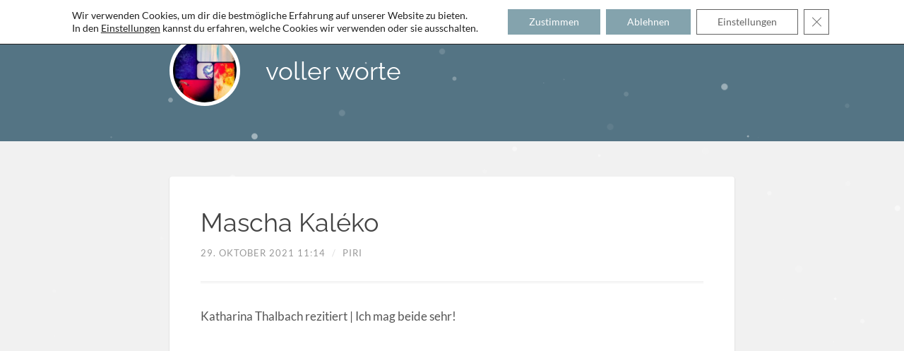

--- FILE ---
content_type: text/html; charset=UTF-8
request_url: https://voller-worte.de/mascha-kaleko/
body_size: 16691
content:
<!DOCTYPE html>

<html class="no-js" lang="de">

	<head profile="http://gmpg.org/xfn/11">
		
		<meta charset="UTF-8">
		<meta name="viewport" content="width=device-width, initial-scale=1.0, maximum-scale=1.0, user-scalable=no" >
		 
		<title>Mascha Kaléko &#8211; voller worte</title>
<meta name='robots' content='max-image-preview:large' />
<script>document.documentElement.className = document.documentElement.className.replace("no-js","js");</script>
<!-- Jetpack Site Verification Tags -->
<meta name="google-site-verification" content="ymr_sNb3wy9q8QnMOZe7um3YfTVIf3d-scB3Ry8YOoQ" />
<link rel='dns-prefetch' href='//secure.gravatar.com' />
<link rel='dns-prefetch' href='//stats.wp.com' />
<link rel='dns-prefetch' href='//widgets.wp.com' />
<link rel='dns-prefetch' href='//s0.wp.com' />
<link rel='dns-prefetch' href='//0.gravatar.com' />
<link rel='dns-prefetch' href='//1.gravatar.com' />
<link rel='dns-prefetch' href='//2.gravatar.com' />
<link rel='preconnect' href='//c0.wp.com' />
<link rel='preconnect' href='//i0.wp.com' />
<link rel="alternate" type="application/rss+xml" title="voller worte &raquo; Feed" href="https://voller-worte.de/feed/" />
<link rel="alternate" type="application/rss+xml" title="voller worte &raquo; Kommentar-Feed" href="https://voller-worte.de/comments/feed/" />
<link rel="alternate" type="application/rss+xml" title="voller worte &raquo; Mascha Kaléko-Kommentar-Feed" href="https://voller-worte.de/mascha-kaleko/feed/" />
<link rel="alternate" title="oEmbed (JSON)" type="application/json+oembed" href="https://voller-worte.de/wp-json/oembed/1.0/embed?url=https%3A%2F%2Fvoller-worte.de%2Fmascha-kaleko%2F" />
<link rel="alternate" title="oEmbed (XML)" type="text/xml+oembed" href="https://voller-worte.de/wp-json/oembed/1.0/embed?url=https%3A%2F%2Fvoller-worte.de%2Fmascha-kaleko%2F&#038;format=xml" />
<style id='wp-img-auto-sizes-contain-inline-css' type='text/css'>
img:is([sizes=auto i],[sizes^="auto," i]){contain-intrinsic-size:3000px 1500px}
/*# sourceURL=wp-img-auto-sizes-contain-inline-css */
</style>
<style id='wp-emoji-styles-inline-css' type='text/css'>

	img.wp-smiley, img.emoji {
		display: inline !important;
		border: none !important;
		box-shadow: none !important;
		height: 1em !important;
		width: 1em !important;
		margin: 0 0.07em !important;
		vertical-align: -0.1em !important;
		background: none !important;
		padding: 0 !important;
	}
/*# sourceURL=wp-emoji-styles-inline-css */
</style>
<style id='wp-block-library-inline-css' type='text/css'>
:root{--wp-block-synced-color:#7a00df;--wp-block-synced-color--rgb:122,0,223;--wp-bound-block-color:var(--wp-block-synced-color);--wp-editor-canvas-background:#ddd;--wp-admin-theme-color:#007cba;--wp-admin-theme-color--rgb:0,124,186;--wp-admin-theme-color-darker-10:#006ba1;--wp-admin-theme-color-darker-10--rgb:0,107,160.5;--wp-admin-theme-color-darker-20:#005a87;--wp-admin-theme-color-darker-20--rgb:0,90,135;--wp-admin-border-width-focus:2px}@media (min-resolution:192dpi){:root{--wp-admin-border-width-focus:1.5px}}.wp-element-button{cursor:pointer}:root .has-very-light-gray-background-color{background-color:#eee}:root .has-very-dark-gray-background-color{background-color:#313131}:root .has-very-light-gray-color{color:#eee}:root .has-very-dark-gray-color{color:#313131}:root .has-vivid-green-cyan-to-vivid-cyan-blue-gradient-background{background:linear-gradient(135deg,#00d084,#0693e3)}:root .has-purple-crush-gradient-background{background:linear-gradient(135deg,#34e2e4,#4721fb 50%,#ab1dfe)}:root .has-hazy-dawn-gradient-background{background:linear-gradient(135deg,#faaca8,#dad0ec)}:root .has-subdued-olive-gradient-background{background:linear-gradient(135deg,#fafae1,#67a671)}:root .has-atomic-cream-gradient-background{background:linear-gradient(135deg,#fdd79a,#004a59)}:root .has-nightshade-gradient-background{background:linear-gradient(135deg,#330968,#31cdcf)}:root .has-midnight-gradient-background{background:linear-gradient(135deg,#020381,#2874fc)}:root{--wp--preset--font-size--normal:16px;--wp--preset--font-size--huge:42px}.has-regular-font-size{font-size:1em}.has-larger-font-size{font-size:2.625em}.has-normal-font-size{font-size:var(--wp--preset--font-size--normal)}.has-huge-font-size{font-size:var(--wp--preset--font-size--huge)}.has-text-align-center{text-align:center}.has-text-align-left{text-align:left}.has-text-align-right{text-align:right}.has-fit-text{white-space:nowrap!important}#end-resizable-editor-section{display:none}.aligncenter{clear:both}.items-justified-left{justify-content:flex-start}.items-justified-center{justify-content:center}.items-justified-right{justify-content:flex-end}.items-justified-space-between{justify-content:space-between}.screen-reader-text{border:0;clip-path:inset(50%);height:1px;margin:-1px;overflow:hidden;padding:0;position:absolute;width:1px;word-wrap:normal!important}.screen-reader-text:focus{background-color:#ddd;clip-path:none;color:#444;display:block;font-size:1em;height:auto;left:5px;line-height:normal;padding:15px 23px 14px;text-decoration:none;top:5px;width:auto;z-index:100000}html :where(.has-border-color){border-style:solid}html :where([style*=border-top-color]){border-top-style:solid}html :where([style*=border-right-color]){border-right-style:solid}html :where([style*=border-bottom-color]){border-bottom-style:solid}html :where([style*=border-left-color]){border-left-style:solid}html :where([style*=border-width]){border-style:solid}html :where([style*=border-top-width]){border-top-style:solid}html :where([style*=border-right-width]){border-right-style:solid}html :where([style*=border-bottom-width]){border-bottom-style:solid}html :where([style*=border-left-width]){border-left-style:solid}html :where(img[class*=wp-image-]){height:auto;max-width:100%}:where(figure){margin:0 0 1em}html :where(.is-position-sticky){--wp-admin--admin-bar--position-offset:var(--wp-admin--admin-bar--height,0px)}@media screen and (max-width:600px){html :where(.is-position-sticky){--wp-admin--admin-bar--position-offset:0px}}

/*# sourceURL=wp-block-library-inline-css */
</style><style id='global-styles-inline-css' type='text/css'>
:root{--wp--preset--aspect-ratio--square: 1;--wp--preset--aspect-ratio--4-3: 4/3;--wp--preset--aspect-ratio--3-4: 3/4;--wp--preset--aspect-ratio--3-2: 3/2;--wp--preset--aspect-ratio--2-3: 2/3;--wp--preset--aspect-ratio--16-9: 16/9;--wp--preset--aspect-ratio--9-16: 9/16;--wp--preset--color--black: #111;--wp--preset--color--cyan-bluish-gray: #abb8c3;--wp--preset--color--white: #fff;--wp--preset--color--pale-pink: #f78da7;--wp--preset--color--vivid-red: #cf2e2e;--wp--preset--color--luminous-vivid-orange: #ff6900;--wp--preset--color--luminous-vivid-amber: #fcb900;--wp--preset--color--light-green-cyan: #7bdcb5;--wp--preset--color--vivid-green-cyan: #00d084;--wp--preset--color--pale-cyan-blue: #8ed1fc;--wp--preset--color--vivid-cyan-blue: #0693e3;--wp--preset--color--vivid-purple: #9b51e0;--wp--preset--color--accent: #547484;--wp--preset--color--darkest-gray: #444;--wp--preset--color--dark-gray: #555;--wp--preset--color--gray: #666;--wp--preset--color--light-gray: #eee;--wp--preset--color--lightest-gray: #f1f1f1;--wp--preset--gradient--vivid-cyan-blue-to-vivid-purple: linear-gradient(135deg,rgb(6,147,227) 0%,rgb(155,81,224) 100%);--wp--preset--gradient--light-green-cyan-to-vivid-green-cyan: linear-gradient(135deg,rgb(122,220,180) 0%,rgb(0,208,130) 100%);--wp--preset--gradient--luminous-vivid-amber-to-luminous-vivid-orange: linear-gradient(135deg,rgb(252,185,0) 0%,rgb(255,105,0) 100%);--wp--preset--gradient--luminous-vivid-orange-to-vivid-red: linear-gradient(135deg,rgb(255,105,0) 0%,rgb(207,46,46) 100%);--wp--preset--gradient--very-light-gray-to-cyan-bluish-gray: linear-gradient(135deg,rgb(238,238,238) 0%,rgb(169,184,195) 100%);--wp--preset--gradient--cool-to-warm-spectrum: linear-gradient(135deg,rgb(74,234,220) 0%,rgb(151,120,209) 20%,rgb(207,42,186) 40%,rgb(238,44,130) 60%,rgb(251,105,98) 80%,rgb(254,248,76) 100%);--wp--preset--gradient--blush-light-purple: linear-gradient(135deg,rgb(255,206,236) 0%,rgb(152,150,240) 100%);--wp--preset--gradient--blush-bordeaux: linear-gradient(135deg,rgb(254,205,165) 0%,rgb(254,45,45) 50%,rgb(107,0,62) 100%);--wp--preset--gradient--luminous-dusk: linear-gradient(135deg,rgb(255,203,112) 0%,rgb(199,81,192) 50%,rgb(65,88,208) 100%);--wp--preset--gradient--pale-ocean: linear-gradient(135deg,rgb(255,245,203) 0%,rgb(182,227,212) 50%,rgb(51,167,181) 100%);--wp--preset--gradient--electric-grass: linear-gradient(135deg,rgb(202,248,128) 0%,rgb(113,206,126) 100%);--wp--preset--gradient--midnight: linear-gradient(135deg,rgb(2,3,129) 0%,rgb(40,116,252) 100%);--wp--preset--font-size--small: 16px;--wp--preset--font-size--medium: 20px;--wp--preset--font-size--large: 23px;--wp--preset--font-size--x-large: 42px;--wp--preset--font-size--regular: 19px;--wp--preset--font-size--larger: 30px;--wp--preset--spacing--20: 0.44rem;--wp--preset--spacing--30: 0.67rem;--wp--preset--spacing--40: 1rem;--wp--preset--spacing--50: 1.5rem;--wp--preset--spacing--60: 2.25rem;--wp--preset--spacing--70: 3.38rem;--wp--preset--spacing--80: 5.06rem;--wp--preset--shadow--natural: 6px 6px 9px rgba(0, 0, 0, 0.2);--wp--preset--shadow--deep: 12px 12px 50px rgba(0, 0, 0, 0.4);--wp--preset--shadow--sharp: 6px 6px 0px rgba(0, 0, 0, 0.2);--wp--preset--shadow--outlined: 6px 6px 0px -3px rgb(255, 255, 255), 6px 6px rgb(0, 0, 0);--wp--preset--shadow--crisp: 6px 6px 0px rgb(0, 0, 0);}:where(.is-layout-flex){gap: 0.5em;}:where(.is-layout-grid){gap: 0.5em;}body .is-layout-flex{display: flex;}.is-layout-flex{flex-wrap: wrap;align-items: center;}.is-layout-flex > :is(*, div){margin: 0;}body .is-layout-grid{display: grid;}.is-layout-grid > :is(*, div){margin: 0;}:where(.wp-block-columns.is-layout-flex){gap: 2em;}:where(.wp-block-columns.is-layout-grid){gap: 2em;}:where(.wp-block-post-template.is-layout-flex){gap: 1.25em;}:where(.wp-block-post-template.is-layout-grid){gap: 1.25em;}.has-black-color{color: var(--wp--preset--color--black) !important;}.has-cyan-bluish-gray-color{color: var(--wp--preset--color--cyan-bluish-gray) !important;}.has-white-color{color: var(--wp--preset--color--white) !important;}.has-pale-pink-color{color: var(--wp--preset--color--pale-pink) !important;}.has-vivid-red-color{color: var(--wp--preset--color--vivid-red) !important;}.has-luminous-vivid-orange-color{color: var(--wp--preset--color--luminous-vivid-orange) !important;}.has-luminous-vivid-amber-color{color: var(--wp--preset--color--luminous-vivid-amber) !important;}.has-light-green-cyan-color{color: var(--wp--preset--color--light-green-cyan) !important;}.has-vivid-green-cyan-color{color: var(--wp--preset--color--vivid-green-cyan) !important;}.has-pale-cyan-blue-color{color: var(--wp--preset--color--pale-cyan-blue) !important;}.has-vivid-cyan-blue-color{color: var(--wp--preset--color--vivid-cyan-blue) !important;}.has-vivid-purple-color{color: var(--wp--preset--color--vivid-purple) !important;}.has-black-background-color{background-color: var(--wp--preset--color--black) !important;}.has-cyan-bluish-gray-background-color{background-color: var(--wp--preset--color--cyan-bluish-gray) !important;}.has-white-background-color{background-color: var(--wp--preset--color--white) !important;}.has-pale-pink-background-color{background-color: var(--wp--preset--color--pale-pink) !important;}.has-vivid-red-background-color{background-color: var(--wp--preset--color--vivid-red) !important;}.has-luminous-vivid-orange-background-color{background-color: var(--wp--preset--color--luminous-vivid-orange) !important;}.has-luminous-vivid-amber-background-color{background-color: var(--wp--preset--color--luminous-vivid-amber) !important;}.has-light-green-cyan-background-color{background-color: var(--wp--preset--color--light-green-cyan) !important;}.has-vivid-green-cyan-background-color{background-color: var(--wp--preset--color--vivid-green-cyan) !important;}.has-pale-cyan-blue-background-color{background-color: var(--wp--preset--color--pale-cyan-blue) !important;}.has-vivid-cyan-blue-background-color{background-color: var(--wp--preset--color--vivid-cyan-blue) !important;}.has-vivid-purple-background-color{background-color: var(--wp--preset--color--vivid-purple) !important;}.has-black-border-color{border-color: var(--wp--preset--color--black) !important;}.has-cyan-bluish-gray-border-color{border-color: var(--wp--preset--color--cyan-bluish-gray) !important;}.has-white-border-color{border-color: var(--wp--preset--color--white) !important;}.has-pale-pink-border-color{border-color: var(--wp--preset--color--pale-pink) !important;}.has-vivid-red-border-color{border-color: var(--wp--preset--color--vivid-red) !important;}.has-luminous-vivid-orange-border-color{border-color: var(--wp--preset--color--luminous-vivid-orange) !important;}.has-luminous-vivid-amber-border-color{border-color: var(--wp--preset--color--luminous-vivid-amber) !important;}.has-light-green-cyan-border-color{border-color: var(--wp--preset--color--light-green-cyan) !important;}.has-vivid-green-cyan-border-color{border-color: var(--wp--preset--color--vivid-green-cyan) !important;}.has-pale-cyan-blue-border-color{border-color: var(--wp--preset--color--pale-cyan-blue) !important;}.has-vivid-cyan-blue-border-color{border-color: var(--wp--preset--color--vivid-cyan-blue) !important;}.has-vivid-purple-border-color{border-color: var(--wp--preset--color--vivid-purple) !important;}.has-vivid-cyan-blue-to-vivid-purple-gradient-background{background: var(--wp--preset--gradient--vivid-cyan-blue-to-vivid-purple) !important;}.has-light-green-cyan-to-vivid-green-cyan-gradient-background{background: var(--wp--preset--gradient--light-green-cyan-to-vivid-green-cyan) !important;}.has-luminous-vivid-amber-to-luminous-vivid-orange-gradient-background{background: var(--wp--preset--gradient--luminous-vivid-amber-to-luminous-vivid-orange) !important;}.has-luminous-vivid-orange-to-vivid-red-gradient-background{background: var(--wp--preset--gradient--luminous-vivid-orange-to-vivid-red) !important;}.has-very-light-gray-to-cyan-bluish-gray-gradient-background{background: var(--wp--preset--gradient--very-light-gray-to-cyan-bluish-gray) !important;}.has-cool-to-warm-spectrum-gradient-background{background: var(--wp--preset--gradient--cool-to-warm-spectrum) !important;}.has-blush-light-purple-gradient-background{background: var(--wp--preset--gradient--blush-light-purple) !important;}.has-blush-bordeaux-gradient-background{background: var(--wp--preset--gradient--blush-bordeaux) !important;}.has-luminous-dusk-gradient-background{background: var(--wp--preset--gradient--luminous-dusk) !important;}.has-pale-ocean-gradient-background{background: var(--wp--preset--gradient--pale-ocean) !important;}.has-electric-grass-gradient-background{background: var(--wp--preset--gradient--electric-grass) !important;}.has-midnight-gradient-background{background: var(--wp--preset--gradient--midnight) !important;}.has-small-font-size{font-size: var(--wp--preset--font-size--small) !important;}.has-medium-font-size{font-size: var(--wp--preset--font-size--medium) !important;}.has-large-font-size{font-size: var(--wp--preset--font-size--large) !important;}.has-x-large-font-size{font-size: var(--wp--preset--font-size--x-large) !important;}
/*# sourceURL=global-styles-inline-css */
</style>

<style id='classic-theme-styles-inline-css' type='text/css'>
/*! This file is auto-generated */
.wp-block-button__link{color:#fff;background-color:#32373c;border-radius:9999px;box-shadow:none;text-decoration:none;padding:calc(.667em + 2px) calc(1.333em + 2px);font-size:1.125em}.wp-block-file__button{background:#32373c;color:#fff;text-decoration:none}
/*# sourceURL=/wp-includes/css/classic-themes.min.css */
</style>
<link rel='stylesheet' id='bbspoiler-css' href='https://voller-worte.de/wp-content/plugins/bbspoiler/inc/bbspoiler.css?ver=6.9' type='text/css' media='all' />
<link rel='stylesheet' id='contact-form-7-css' href='https://voller-worte.de/wp-content/plugins/contact-form-7/includes/css/styles.css?ver=6.1.4' type='text/css' media='all' />
<link rel='stylesheet' id='jetpack_likes-css' href='https://c0.wp.com/p/jetpack/15.3.1/modules/likes/style.css' type='text/css' media='all' />
<link rel='stylesheet' id='jetpack-subscriptions-css' href='https://c0.wp.com/p/jetpack/15.3.1/_inc/build/subscriptions/subscriptions.min.css' type='text/css' media='all' />
<link rel='stylesheet' id='slb_core-css' href='https://voller-worte.de/wp-content/plugins/simple-lightbox/client/css/app.css?ver=2.9.4' type='text/css' media='all' />
<link rel='stylesheet' id='moove_gdpr_frontend-css' href='https://voller-worte.de/wp-content/plugins/gdpr-cookie-compliance/dist/styles/gdpr-main-nf.css?ver=5.0.9' type='text/css' media='all' />
<style id='moove_gdpr_frontend-inline-css' type='text/css'>
				#moove_gdpr_cookie_modal .moove-gdpr-modal-content .moove-gdpr-tab-main h3.tab-title, 
				#moove_gdpr_cookie_modal .moove-gdpr-modal-content .moove-gdpr-tab-main span.tab-title,
				#moove_gdpr_cookie_modal .moove-gdpr-modal-content .moove-gdpr-modal-left-content #moove-gdpr-menu li a, 
				#moove_gdpr_cookie_modal .moove-gdpr-modal-content .moove-gdpr-modal-left-content #moove-gdpr-menu li button,
				#moove_gdpr_cookie_modal .moove-gdpr-modal-content .moove-gdpr-modal-left-content .moove-gdpr-branding-cnt a,
				#moove_gdpr_cookie_modal .moove-gdpr-modal-content .moove-gdpr-modal-footer-content .moove-gdpr-button-holder a.mgbutton, 
				#moove_gdpr_cookie_modal .moove-gdpr-modal-content .moove-gdpr-modal-footer-content .moove-gdpr-button-holder button.mgbutton,
				#moove_gdpr_cookie_modal .cookie-switch .cookie-slider:after, 
				#moove_gdpr_cookie_modal .cookie-switch .slider:after, 
				#moove_gdpr_cookie_modal .switch .cookie-slider:after, 
				#moove_gdpr_cookie_modal .switch .slider:after,
				#moove_gdpr_cookie_info_bar .moove-gdpr-info-bar-container .moove-gdpr-info-bar-content p, 
				#moove_gdpr_cookie_info_bar .moove-gdpr-info-bar-container .moove-gdpr-info-bar-content p a,
				#moove_gdpr_cookie_info_bar .moove-gdpr-info-bar-container .moove-gdpr-info-bar-content a.mgbutton, 
				#moove_gdpr_cookie_info_bar .moove-gdpr-info-bar-container .moove-gdpr-info-bar-content button.mgbutton,
				#moove_gdpr_cookie_modal .moove-gdpr-modal-content .moove-gdpr-tab-main .moove-gdpr-tab-main-content h1, 
				#moove_gdpr_cookie_modal .moove-gdpr-modal-content .moove-gdpr-tab-main .moove-gdpr-tab-main-content h2, 
				#moove_gdpr_cookie_modal .moove-gdpr-modal-content .moove-gdpr-tab-main .moove-gdpr-tab-main-content h3, 
				#moove_gdpr_cookie_modal .moove-gdpr-modal-content .moove-gdpr-tab-main .moove-gdpr-tab-main-content h4, 
				#moove_gdpr_cookie_modal .moove-gdpr-modal-content .moove-gdpr-tab-main .moove-gdpr-tab-main-content h5, 
				#moove_gdpr_cookie_modal .moove-gdpr-modal-content .moove-gdpr-tab-main .moove-gdpr-tab-main-content h6,
				#moove_gdpr_cookie_modal .moove-gdpr-modal-content.moove_gdpr_modal_theme_v2 .moove-gdpr-modal-title .tab-title,
				#moove_gdpr_cookie_modal .moove-gdpr-modal-content.moove_gdpr_modal_theme_v2 .moove-gdpr-tab-main h3.tab-title, 
				#moove_gdpr_cookie_modal .moove-gdpr-modal-content.moove_gdpr_modal_theme_v2 .moove-gdpr-tab-main span.tab-title,
				#moove_gdpr_cookie_modal .moove-gdpr-modal-content.moove_gdpr_modal_theme_v2 .moove-gdpr-branding-cnt a {
					font-weight: inherit				}
			#moove_gdpr_cookie_modal,#moove_gdpr_cookie_info_bar,.gdpr_cookie_settings_shortcode_content{font-family:inherit}#moove_gdpr_save_popup_settings_button{background-color:#373737;color:#fff}#moove_gdpr_save_popup_settings_button:hover{background-color:#000}#moove_gdpr_cookie_info_bar .moove-gdpr-info-bar-container .moove-gdpr-info-bar-content a.mgbutton,#moove_gdpr_cookie_info_bar .moove-gdpr-info-bar-container .moove-gdpr-info-bar-content button.mgbutton{background-color:#84a3ad}#moove_gdpr_cookie_modal .moove-gdpr-modal-content .moove-gdpr-modal-footer-content .moove-gdpr-button-holder a.mgbutton,#moove_gdpr_cookie_modal .moove-gdpr-modal-content .moove-gdpr-modal-footer-content .moove-gdpr-button-holder button.mgbutton,.gdpr_cookie_settings_shortcode_content .gdpr-shr-button.button-green{background-color:#84a3ad;border-color:#84a3ad}#moove_gdpr_cookie_modal .moove-gdpr-modal-content .moove-gdpr-modal-footer-content .moove-gdpr-button-holder a.mgbutton:hover,#moove_gdpr_cookie_modal .moove-gdpr-modal-content .moove-gdpr-modal-footer-content .moove-gdpr-button-holder button.mgbutton:hover,.gdpr_cookie_settings_shortcode_content .gdpr-shr-button.button-green:hover{background-color:#fff;color:#84a3ad}#moove_gdpr_cookie_modal .moove-gdpr-modal-content .moove-gdpr-modal-close i,#moove_gdpr_cookie_modal .moove-gdpr-modal-content .moove-gdpr-modal-close span.gdpr-icon{background-color:#84a3ad;border:1px solid #84a3ad}#moove_gdpr_cookie_info_bar span.moove-gdpr-infobar-allow-all.focus-g,#moove_gdpr_cookie_info_bar span.moove-gdpr-infobar-allow-all:focus,#moove_gdpr_cookie_info_bar button.moove-gdpr-infobar-allow-all.focus-g,#moove_gdpr_cookie_info_bar button.moove-gdpr-infobar-allow-all:focus,#moove_gdpr_cookie_info_bar span.moove-gdpr-infobar-reject-btn.focus-g,#moove_gdpr_cookie_info_bar span.moove-gdpr-infobar-reject-btn:focus,#moove_gdpr_cookie_info_bar button.moove-gdpr-infobar-reject-btn.focus-g,#moove_gdpr_cookie_info_bar button.moove-gdpr-infobar-reject-btn:focus,#moove_gdpr_cookie_info_bar span.change-settings-button.focus-g,#moove_gdpr_cookie_info_bar span.change-settings-button:focus,#moove_gdpr_cookie_info_bar button.change-settings-button.focus-g,#moove_gdpr_cookie_info_bar button.change-settings-button:focus{-webkit-box-shadow:0 0 1px 3px #84a3ad;-moz-box-shadow:0 0 1px 3px #84a3ad;box-shadow:0 0 1px 3px #84a3ad}#moove_gdpr_cookie_modal .moove-gdpr-modal-content .moove-gdpr-modal-close i:hover,#moove_gdpr_cookie_modal .moove-gdpr-modal-content .moove-gdpr-modal-close span.gdpr-icon:hover,#moove_gdpr_cookie_info_bar span[data-href]>u.change-settings-button{color:#84a3ad}#moove_gdpr_cookie_modal .moove-gdpr-modal-content .moove-gdpr-modal-left-content #moove-gdpr-menu li.menu-item-selected a span.gdpr-icon,#moove_gdpr_cookie_modal .moove-gdpr-modal-content .moove-gdpr-modal-left-content #moove-gdpr-menu li.menu-item-selected button span.gdpr-icon{color:inherit}#moove_gdpr_cookie_modal .moove-gdpr-modal-content .moove-gdpr-modal-left-content #moove-gdpr-menu li a span.gdpr-icon,#moove_gdpr_cookie_modal .moove-gdpr-modal-content .moove-gdpr-modal-left-content #moove-gdpr-menu li button span.gdpr-icon{color:inherit}#moove_gdpr_cookie_modal .gdpr-acc-link{line-height:0;font-size:0;color:transparent;position:absolute}#moove_gdpr_cookie_modal .moove-gdpr-modal-content .moove-gdpr-modal-close:hover i,#moove_gdpr_cookie_modal .moove-gdpr-modal-content .moove-gdpr-modal-left-content #moove-gdpr-menu li a,#moove_gdpr_cookie_modal .moove-gdpr-modal-content .moove-gdpr-modal-left-content #moove-gdpr-menu li button,#moove_gdpr_cookie_modal .moove-gdpr-modal-content .moove-gdpr-modal-left-content #moove-gdpr-menu li button i,#moove_gdpr_cookie_modal .moove-gdpr-modal-content .moove-gdpr-modal-left-content #moove-gdpr-menu li a i,#moove_gdpr_cookie_modal .moove-gdpr-modal-content .moove-gdpr-tab-main .moove-gdpr-tab-main-content a:hover,#moove_gdpr_cookie_info_bar.moove-gdpr-dark-scheme .moove-gdpr-info-bar-container .moove-gdpr-info-bar-content a.mgbutton:hover,#moove_gdpr_cookie_info_bar.moove-gdpr-dark-scheme .moove-gdpr-info-bar-container .moove-gdpr-info-bar-content button.mgbutton:hover,#moove_gdpr_cookie_info_bar.moove-gdpr-dark-scheme .moove-gdpr-info-bar-container .moove-gdpr-info-bar-content a:hover,#moove_gdpr_cookie_info_bar.moove-gdpr-dark-scheme .moove-gdpr-info-bar-container .moove-gdpr-info-bar-content button:hover,#moove_gdpr_cookie_info_bar.moove-gdpr-dark-scheme .moove-gdpr-info-bar-container .moove-gdpr-info-bar-content span.change-settings-button:hover,#moove_gdpr_cookie_info_bar.moove-gdpr-dark-scheme .moove-gdpr-info-bar-container .moove-gdpr-info-bar-content button.change-settings-button:hover,#moove_gdpr_cookie_info_bar.moove-gdpr-dark-scheme .moove-gdpr-info-bar-container .moove-gdpr-info-bar-content u.change-settings-button:hover,#moove_gdpr_cookie_info_bar span[data-href]>u.change-settings-button,#moove_gdpr_cookie_info_bar.moove-gdpr-dark-scheme .moove-gdpr-info-bar-container .moove-gdpr-info-bar-content a.mgbutton.focus-g,#moove_gdpr_cookie_info_bar.moove-gdpr-dark-scheme .moove-gdpr-info-bar-container .moove-gdpr-info-bar-content button.mgbutton.focus-g,#moove_gdpr_cookie_info_bar.moove-gdpr-dark-scheme .moove-gdpr-info-bar-container .moove-gdpr-info-bar-content a.focus-g,#moove_gdpr_cookie_info_bar.moove-gdpr-dark-scheme .moove-gdpr-info-bar-container .moove-gdpr-info-bar-content button.focus-g,#moove_gdpr_cookie_info_bar.moove-gdpr-dark-scheme .moove-gdpr-info-bar-container .moove-gdpr-info-bar-content a.mgbutton:focus,#moove_gdpr_cookie_info_bar.moove-gdpr-dark-scheme .moove-gdpr-info-bar-container .moove-gdpr-info-bar-content button.mgbutton:focus,#moove_gdpr_cookie_info_bar.moove-gdpr-dark-scheme .moove-gdpr-info-bar-container .moove-gdpr-info-bar-content a:focus,#moove_gdpr_cookie_info_bar.moove-gdpr-dark-scheme .moove-gdpr-info-bar-container .moove-gdpr-info-bar-content button:focus,#moove_gdpr_cookie_info_bar.moove-gdpr-dark-scheme .moove-gdpr-info-bar-container .moove-gdpr-info-bar-content span.change-settings-button.focus-g,span.change-settings-button:focus,button.change-settings-button.focus-g,button.change-settings-button:focus,#moove_gdpr_cookie_info_bar.moove-gdpr-dark-scheme .moove-gdpr-info-bar-container .moove-gdpr-info-bar-content u.change-settings-button.focus-g,#moove_gdpr_cookie_info_bar.moove-gdpr-dark-scheme .moove-gdpr-info-bar-container .moove-gdpr-info-bar-content u.change-settings-button:focus{color:#84a3ad}#moove_gdpr_cookie_modal .moove-gdpr-branding.focus-g span,#moove_gdpr_cookie_modal .moove-gdpr-modal-content .moove-gdpr-tab-main a.focus-g,#moove_gdpr_cookie_modal .moove-gdpr-modal-content .moove-gdpr-tab-main .gdpr-cd-details-toggle.focus-g{color:#84a3ad}#moove_gdpr_cookie_modal.gdpr_lightbox-hide{display:none}#moove_gdpr_cookie_info_bar .moove-gdpr-info-bar-container .moove-gdpr-info-bar-content a.mgbutton,#moove_gdpr_cookie_info_bar .moove-gdpr-info-bar-container .moove-gdpr-info-bar-content button.mgbutton,#moove_gdpr_cookie_modal .moove-gdpr-modal-content .moove-gdpr-modal-footer-content .moove-gdpr-button-holder a.mgbutton,#moove_gdpr_cookie_modal .moove-gdpr-modal-content .moove-gdpr-modal-footer-content .moove-gdpr-button-holder button.mgbutton,.gdpr-shr-button,#moove_gdpr_cookie_info_bar .moove-gdpr-infobar-close-btn{border-radius:0}
/*# sourceURL=moove_gdpr_frontend-inline-css */
</style>
<link rel='stylesheet' id='lingonberry_google_fonts-css' href='https://voller-worte.de/wp-content/themes/lingonberry/assets/css/fonts.css?ver=6.9' type='text/css' media='all' />
<link rel='stylesheet' id='lingonberry_style-css' href='https://voller-worte.de/wp-content/themes/lingonberry/style.css?ver=2.1.1' type='text/css' media='all' />
<script type="text/javascript" src="https://c0.wp.com/c/6.9/wp-includes/js/jquery/jquery.min.js" id="jquery-core-js"></script>
<script type="text/javascript" src="https://c0.wp.com/c/6.9/wp-includes/js/jquery/jquery-migrate.min.js" id="jquery-migrate-js"></script>
<script type="text/javascript" id="bbspoiler-js-extra">
/* <![CDATA[ */
var title = {"unfolded":"Erweitern","folded":"Einklappen"};
//# sourceURL=bbspoiler-js-extra
/* ]]> */
</script>
<script type="text/javascript" src="https://voller-worte.de/wp-content/plugins/bbspoiler/inc/bbspoiler.js?ver=6.9" id="bbspoiler-js"></script>
<script type="text/javascript" src="https://voller-worte.de/wp-content/themes/lingonberry/assets/js/flexslider.min.js?ver=6.9" id="lingonberry_flexslider-js"></script>
<link rel="https://api.w.org/" href="https://voller-worte.de/wp-json/" /><link rel="alternate" title="JSON" type="application/json" href="https://voller-worte.de/wp-json/wp/v2/posts/19313" /><link rel="EditURI" type="application/rsd+xml" title="RSD" href="https://voller-worte.de/xmlrpc.php?rsd" />
<meta name="generator" content="WordPress 6.9" />
<link rel="canonical" href="https://voller-worte.de/mascha-kaleko/" />
<link rel='shortlink' href='https://wp.me/p9wA0H-51v' />
	<style>img#wpstats{display:none}</style>
		<!-- Customizer CSS --><style type="text/css">.header { background-color: #547484; }.post-bubbles a:hover { background-color: #547484; }.post-nav a:hover { background-color: #547484; }.archive-nav a:hover { background-color: #547484; }.widget_tag_cloud a:hover { background-color: #547484; }fieldset legend { background-color: #547484; }:root .has-accent-background-color { background-color: #547484; }.comment-actions a:hover { background-color: #547484; }a#cancel-comment-reply-link:hover { background-color: #547484; }button:hover { background-color: #547484; }.button:hover { background-color: #547484; }.wp-block-button__link:hover { background-color: #547484; }.wp-block-file__button:hover { background-color: #547484; }input[type="button"]:hover { background-color: #547484; }input[type="reset"]:hover { background-color: #547484; }input[type="submit"]:hover { background-color: #547484; }a { color: #547484; }.comment-meta-content cite a:hover { color: #547484; }.comment-meta-content p a:hover { color: #547484; }.flexslider:hover .flex-next:active { color: #547484; }.flexslider:hover .flex-prev:active { color: #547484; }:root .has-accent-color { color: #547484; }</style><!-- /Customizer CSS --><style type="text/css">.recentcomments a{display:inline !important;padding:0 !important;margin:0 !important;}</style><meta name="description" content="Katharina Thalbach rezitiert | Ich mag beide sehr! https://youtu.be/F45mbM7eqfk" />

<!-- Jetpack Open Graph Tags -->
<meta property="og:type" content="article" />
<meta property="og:title" content="Mascha Kaléko" />
<meta property="og:url" content="https://voller-worte.de/mascha-kaleko/" />
<meta property="og:description" content="Katharina Thalbach rezitiert | Ich mag beide sehr!" />
<meta property="article:published_time" content="2021-10-29T09:14:21+00:00" />
<meta property="article:modified_time" content="2021-10-29T09:14:21+00:00" />
<meta property="og:site_name" content="voller worte" />
<meta property="og:image" content="http://img.youtube.com/vi/F45mbM7eqfk/0.jpg" />
<meta property="og:image:secure_url" content="https://img.youtube.com/vi/F45mbM7eqfk/0.jpg" />
<meta property="og:image:width" content="512" />
<meta property="og:image:height" content="512" />
<meta property="og:image:alt" content="" />
<meta property="og:locale" content="de_DE" />
<meta property="og:video:type" content="text/html" />
<meta property="og:video" content="http://www.youtube.com/embed/F45mbM7eqfk" />
<meta property="og:video:secure_url" content="https://www.youtube.com/embed/F45mbM7eqfk" />
<meta name="twitter:text:title" content="Mascha Kaléko" />
<meta name="twitter:image" content="http://img.youtube.com/vi/F45mbM7eqfk/0.jpg?w=640" />
<meta name="twitter:card" content="summary_large_image" />

<!-- End Jetpack Open Graph Tags -->
<link rel="icon" href="https://i0.wp.com/voller-worte.de/wp-content/uploads/2021/10/cropped-logo1.jpg?fit=32%2C32&#038;ssl=1" sizes="32x32" />
<link rel="icon" href="https://i0.wp.com/voller-worte.de/wp-content/uploads/2021/10/cropped-logo1.jpg?fit=192%2C192&#038;ssl=1" sizes="192x192" />
<link rel="apple-touch-icon" href="https://i0.wp.com/voller-worte.de/wp-content/uploads/2021/10/cropped-logo1.jpg?fit=180%2C180&#038;ssl=1" />
<meta name="msapplication-TileImage" content="https://i0.wp.com/voller-worte.de/wp-content/uploads/2021/10/cropped-logo1.jpg?fit=270%2C270&#038;ssl=1" />
		<style type="text/css" id="wp-custom-css">
			.post-content a {font-weight: bold; text-decoration: underline;}		</style>
			
	</head>
	
	<body class="wp-singular post-template-default single single-post postid-19313 single-format-standard wp-theme-lingonberry">

		
		<a class="skip-link button" href="#site-content">Zum Inhalt springen</a>
	
		<div class="navigation">
				
			<div class="navigation-inner section-inner">
		
				<ul class="blog-menu">
				
					<li id="menu-item-7203" class="menu-item menu-item-type-custom menu-item-object-custom menu-item-home menu-item-7203"><a href="https://voller-worte.de/">Startseite</a></li>
<li id="menu-item-7205" class="menu-item menu-item-type-post_type menu-item-object-page menu-item-7205"><a href="https://voller-worte.de/juniorenvorstellung/">Junioren | Vorstellung | ein Versuch</a></li>
<li id="menu-item-7211" class="menu-item menu-item-type-post_type menu-item-object-page menu-item-7211"><a href="https://voller-worte.de/wer-mich-richtig-will/">wer mich richtig sehen will, muss mich kennenlernen</a></li>
<li id="menu-item-7212" class="menu-item menu-item-type-post_type menu-item-object-page menu-item-7212"><a href="https://voller-worte.de/warum-dieses-blog/">warum dieses Blog?</a></li>
<li id="menu-item-7206" class="menu-item menu-item-type-post_type menu-item-object-page menu-item-7206"><a href="https://voller-worte.de/juniorenvorstellung/wir-suchen/">mögt ihr helfen?</a></li>
<li id="menu-item-7209" class="menu-item menu-item-type-post_type menu-item-object-page menu-item-7209"><a href="https://voller-worte.de/passwort/">Passwortanfrage &#x1f4cc;</a></li>
<li id="menu-item-11317" class="menu-item menu-item-type-post_type menu-item-object-page menu-item-11317"><a href="https://voller-worte.de/geschenke-und-wuensche/">Wünsche &#038; Dankeschön</a></li>
<li id="menu-item-20948" class="menu-item menu-item-type-post_type menu-item-object-page menu-item-20948"><a href="https://voller-worte.de/150-wuensche/">Löffelliste | 100 Wünsche</a></li>
<li id="menu-item-22297" class="menu-item menu-item-type-post_type menu-item-object-page menu-item-privacy-policy menu-item-22297"><a rel="privacy-policy" href="https://voller-worte.de/datenschutzerklaerung/">Datenschutzerklärung</a></li>
<li id="menu-item-36335" class="menu-item menu-item-type-post_type menu-item-object-page menu-item-36335"><a href="https://voller-worte.de/kontakt/">Kontakt</a></li>
					
				 </ul>
				 
				 <form role="search" method="get" class="search-form" action="https://voller-worte.de/">
				<label>
					<span class="screen-reader-text">Suche nach:</span>
					<input type="search" class="search-field" placeholder="Suchen …" value="" name="s" />
				</label>
				<input type="submit" class="search-submit" value="Suchen" />
			</form>			 
			</div><!-- .navigation-inner -->
		 
		</div><!-- .navigation -->
	
		<header class="header section" id="site-header">
				
			<div class="header-inner section-inner group">

				<button class="nav-toggle">
					<div class="bar"></div>
					<div class="bar"></div>
					<div class="bar"></div>
				</button>

				<div class="blog-title-wrapper">
			
													
						<a href="https://voller-worte.de/" rel="home" class="logo">
							<img src="https://voller-worte.de/wp-content/uploads/2021/10/cropped-cropped-logo1.jpg" alt="voller worte">
						</a>
						
					
											<div class="blog-title"><a href="https://voller-worte.de/" rel="home">voller worte</a></div>
					
				</div><!-- .blog-title-wrapper -->
																							
			</div><!-- .header section -->
			
		</header><!-- .header-inner section-inner -->
<div class="content section-inner">
											        
	
			<div class="singular-container">

				<article id="post-19313" class="post-19313 post type-post status-publish format-standard hentry category-gedicht">

	
	
	<div class="content-inner">

		
		<header class="post-header">
		
			<h1 class="post-title">Mascha Kaléko</h1>		
		<div class="post-meta">
		
			<span class="post-date"><a href="https://voller-worte.de/mascha-kaleko/">29. Oktober 2021  11:14</a></span>
			
			<span class="date-sep"> / </span>
				
			<span class="post-author"><a href="https://voller-worte.de/author/rosemarie/" title="Beiträge von piri" rel="author">piri</a></span>
			
						
						
												
		</div><!-- .post-meta -->

					
		</header><!-- .post-header -->

																								
			<div class="post-content">
			
				<p>Katharina Thalbach rezitiert | Ich mag beide sehr!</p>
<p><iframe title="MASCHA KALÉKO - QUALVERWANDSCHAFT" width="766" height="431" src="https://www.youtube.com/embed/F45mbM7eqfk?feature=oembed" frameborder="0" allow="accelerometer; autoplay; clipboard-write; encrypted-media; gyroscope; picture-in-picture; web-share" referrerpolicy="strict-origin-when-cross-origin" allowfullscreen></iframe></p>
<div class='sharedaddy sd-block sd-like jetpack-likes-widget-wrapper jetpack-likes-widget-unloaded' id='like-post-wrapper-140751947-19313-694f885368df0' data-src='https://widgets.wp.com/likes/?ver=15.3.1#blog_id=140751947&amp;post_id=19313&amp;origin=voller-worte.de&amp;obj_id=140751947-19313-694f885368df0' data-name='like-post-frame-140751947-19313-694f885368df0' data-title='Liken oder rebloggen'><h3 class="sd-title">Gefällt mir:</h3><div class='likes-widget-placeholder post-likes-widget-placeholder' style='height: 55px;'><span class='button'><span>Gefällt mir</span></span> <span class="loading">Wird geladen …</span></div><span class='sd-text-color'></span><a class='sd-link-color'></a></div>
				
			</div><!-- .post-content -->

				
				
			<div class="post-cat-tags">
						
				<p class="post-categories">Kategorien: <a href="https://voller-worte.de/category/gedicht/" rel="category tag">Gedicht</a></p>

							
			</div><!-- .post-cat-tags -->
			
					
	</div><!-- .content-inner -->

</article>
	<nav class="navigation post-nav" aria-label="Beiträge">
		<h2 class="screen-reader-text">Beitrags-Navigation</h2>
		<div class="nav-links"><div class="nav-previous"><a href="https://voller-worte.de/familienfoto/" rel="prev">Familienfoto</a></div><div class="nav-next"><a href="https://voller-worte.de/vom-tegern-oder-ammersee/" rel="next">vom Tegern- oder Ammersee</a></div></div>
	</nav>	
	<a name="comments"></a>

	<div class="comments">
			
		<h2 class="comments-title">
		
			2 Kommentare			
		</h2>

		<ol class="commentlist">
					<li class="comment even thread-even depth-1" id="li-comment-12490">
		
			<div id="comment-12490" class="comment">
			
				<div class="comment-meta comment-author vcard">
								
					<img alt='' src='https://secure.gravatar.com/avatar/2444c4844dfc7ac9aec329f6c10ab4777711c46f40c74180554261a77fc82f45?s=120&#038;d=robohash&#038;r=x' srcset='https://secure.gravatar.com/avatar/2444c4844dfc7ac9aec329f6c10ab4777711c46f40c74180554261a77fc82f45?s=240&#038;d=robohash&#038;r=x 2x' class='avatar avatar-120 photo' height='120' width='120' decoding='async'/>
					<div class="comment-meta-content">
												
						<cite class="fn"><a href="http://www.familiendinge.wordpress.com" class="url" rel="ugc external nofollow">SamyBee</a> </cite>						
						<p><a href="https://voller-worte.de/mascha-kaleko/#comment-12490">29. Oktober 2021  15:56 &mdash; 15:56</a></p>
						
					</div><!-- .comment-meta-content -->
					
					<div class="comment-actions">
					
												
																
					</div><!-- .comment-actions -->
					
					<div class="clear"></div>
					
				</div><!-- .comment-meta -->

				<div class="comment-content post-content">
				
									
					<p>Ich habe erst gestern nochmal das Gedicht durchgelesen, das du in einem Kommentar geschrieben hattest zum Tod des Ehemanns. ❤️</p>
					
					<div class="comment-actions">
					
												
												
						<div class="clear"></div>
					
					</div><!-- .comment-actions -->
					
				</div><!-- .comment-content -->

			</div><!-- .comment-## -->
		</li><!-- #comment-## -->
		<li class="comment odd alt thread-odd thread-alt depth-1" id="li-comment-12496">
		
			<div id="comment-12496" class="comment">
			
				<div class="comment-meta comment-author vcard">
								
					<img alt='' src='https://secure.gravatar.com/avatar/5df05fc18908cda53f775435ca414b17df32213b0735002803a5ce2286ae364f?s=120&#038;d=robohash&#038;r=x' srcset='https://secure.gravatar.com/avatar/5df05fc18908cda53f775435ca414b17df32213b0735002803a5ce2286ae364f?s=240&#038;d=robohash&#038;r=x 2x' class='avatar avatar-120 photo' height='120' width='120' decoding='async'/>
					<div class="comment-meta-content">
												
						<cite class="fn">christine b </cite>						
						<p><a href="https://voller-worte.de/mascha-kaleko/#comment-12496">29. Oktober 2021  20:12 &mdash; 20:12</a></p>
						
					</div><!-- .comment-meta-content -->
					
					<div class="comment-actions">
					
												
																
					</div><!-- .comment-actions -->
					
					<div class="clear"></div>
					
				</div><!-- .comment-meta -->

				<div class="comment-content post-content">
				
									
					<p>super! gefällt mir!</p>
					
					<div class="comment-actions">
					
												
												
						<div class="clear"></div>
					
					</div><!-- .comment-actions -->
					
				</div><!-- .comment-content -->

			</div><!-- .comment-## -->
		</li><!-- #comment-## -->
		</ol>
		
				
	</div><!-- .comments -->
	
	
			</div><!-- .singular-container -->

			
</div><!-- .content section-inner -->
		

	<footer class="footer section" id="site-footer">
		
		<div class="footer-inner section-inner group sidebar-count-3">

			
					<div class="footer-a widgets">
						<div id="archives-8" class="widget widget_archive"><div class="widget-content"><h3 class="widget-title">Archiv</h3>		<label class="screen-reader-text" for="archives-dropdown-8">Archiv</label>
		<select id="archives-dropdown-8" name="archive-dropdown">
			
			<option value="">Monat auswählen</option>
				<option value='https://voller-worte.de/2025/12/'> Dezember 2025 </option>
	<option value='https://voller-worte.de/2025/11/'> November 2025 </option>
	<option value='https://voller-worte.de/2025/10/'> Oktober 2025 </option>
	<option value='https://voller-worte.de/2025/09/'> September 2025 </option>
	<option value='https://voller-worte.de/2025/08/'> August 2025 </option>
	<option value='https://voller-worte.de/2025/07/'> Juli 2025 </option>
	<option value='https://voller-worte.de/2025/06/'> Juni 2025 </option>
	<option value='https://voller-worte.de/2025/05/'> Mai 2025 </option>
	<option value='https://voller-worte.de/2025/04/'> April 2025 </option>
	<option value='https://voller-worte.de/2025/03/'> März 2025 </option>
	<option value='https://voller-worte.de/2025/02/'> Februar 2025 </option>
	<option value='https://voller-worte.de/2025/01/'> Januar 2025 </option>
	<option value='https://voller-worte.de/2024/12/'> Dezember 2024 </option>
	<option value='https://voller-worte.de/2024/11/'> November 2024 </option>
	<option value='https://voller-worte.de/2024/10/'> Oktober 2024 </option>
	<option value='https://voller-worte.de/2024/09/'> September 2024 </option>
	<option value='https://voller-worte.de/2024/08/'> August 2024 </option>
	<option value='https://voller-worte.de/2024/07/'> Juli 2024 </option>
	<option value='https://voller-worte.de/2024/06/'> Juni 2024 </option>
	<option value='https://voller-worte.de/2024/05/'> Mai 2024 </option>
	<option value='https://voller-worte.de/2024/04/'> April 2024 </option>
	<option value='https://voller-worte.de/2024/03/'> März 2024 </option>
	<option value='https://voller-worte.de/2024/02/'> Februar 2024 </option>
	<option value='https://voller-worte.de/2024/01/'> Januar 2024 </option>
	<option value='https://voller-worte.de/2023/12/'> Dezember 2023 </option>
	<option value='https://voller-worte.de/2023/11/'> November 2023 </option>
	<option value='https://voller-worte.de/2023/10/'> Oktober 2023 </option>
	<option value='https://voller-worte.de/2023/09/'> September 2023 </option>
	<option value='https://voller-worte.de/2023/08/'> August 2023 </option>
	<option value='https://voller-worte.de/2023/07/'> Juli 2023 </option>
	<option value='https://voller-worte.de/2023/06/'> Juni 2023 </option>
	<option value='https://voller-worte.de/2023/05/'> Mai 2023 </option>
	<option value='https://voller-worte.de/2023/04/'> April 2023 </option>
	<option value='https://voller-worte.de/2023/03/'> März 2023 </option>
	<option value='https://voller-worte.de/2023/02/'> Februar 2023 </option>
	<option value='https://voller-worte.de/2023/01/'> Januar 2023 </option>
	<option value='https://voller-worte.de/2022/12/'> Dezember 2022 </option>
	<option value='https://voller-worte.de/2022/11/'> November 2022 </option>
	<option value='https://voller-worte.de/2022/10/'> Oktober 2022 </option>
	<option value='https://voller-worte.de/2022/09/'> September 2022 </option>
	<option value='https://voller-worte.de/2022/08/'> August 2022 </option>
	<option value='https://voller-worte.de/2022/07/'> Juli 2022 </option>
	<option value='https://voller-worte.de/2022/06/'> Juni 2022 </option>
	<option value='https://voller-worte.de/2022/05/'> Mai 2022 </option>
	<option value='https://voller-worte.de/2022/04/'> April 2022 </option>
	<option value='https://voller-worte.de/2022/03/'> März 2022 </option>
	<option value='https://voller-worte.de/2022/02/'> Februar 2022 </option>
	<option value='https://voller-worte.de/2022/01/'> Januar 2022 </option>
	<option value='https://voller-worte.de/2021/12/'> Dezember 2021 </option>
	<option value='https://voller-worte.de/2021/11/'> November 2021 </option>
	<option value='https://voller-worte.de/2021/10/'> Oktober 2021 </option>
	<option value='https://voller-worte.de/2021/09/'> September 2021 </option>
	<option value='https://voller-worte.de/2021/08/'> August 2021 </option>
	<option value='https://voller-worte.de/2021/07/'> Juli 2021 </option>
	<option value='https://voller-worte.de/2021/06/'> Juni 2021 </option>
	<option value='https://voller-worte.de/2021/05/'> Mai 2021 </option>
	<option value='https://voller-worte.de/2021/04/'> April 2021 </option>
	<option value='https://voller-worte.de/2021/03/'> März 2021 </option>
	<option value='https://voller-worte.de/2021/02/'> Februar 2021 </option>
	<option value='https://voller-worte.de/2021/01/'> Januar 2021 </option>
	<option value='https://voller-worte.de/2020/12/'> Dezember 2020 </option>
	<option value='https://voller-worte.de/2020/11/'> November 2020 </option>
	<option value='https://voller-worte.de/2020/10/'> Oktober 2020 </option>
	<option value='https://voller-worte.de/2020/09/'> September 2020 </option>
	<option value='https://voller-worte.de/2020/08/'> August 2020 </option>
	<option value='https://voller-worte.de/2020/07/'> Juli 2020 </option>
	<option value='https://voller-worte.de/2020/06/'> Juni 2020 </option>
	<option value='https://voller-worte.de/2020/05/'> Mai 2020 </option>
	<option value='https://voller-worte.de/2020/04/'> April 2020 </option>
	<option value='https://voller-worte.de/2020/03/'> März 2020 </option>
	<option value='https://voller-worte.de/2020/02/'> Februar 2020 </option>
	<option value='https://voller-worte.de/2020/01/'> Januar 2020 </option>
	<option value='https://voller-worte.de/2019/12/'> Dezember 2019 </option>
	<option value='https://voller-worte.de/2019/11/'> November 2019 </option>
	<option value='https://voller-worte.de/2019/10/'> Oktober 2019 </option>
	<option value='https://voller-worte.de/2019/09/'> September 2019 </option>
	<option value='https://voller-worte.de/2019/08/'> August 2019 </option>
	<option value='https://voller-worte.de/2019/07/'> Juli 2019 </option>
	<option value='https://voller-worte.de/2019/06/'> Juni 2019 </option>
	<option value='https://voller-worte.de/2019/05/'> Mai 2019 </option>
	<option value='https://voller-worte.de/2019/04/'> April 2019 </option>
	<option value='https://voller-worte.de/2019/03/'> März 2019 </option>
	<option value='https://voller-worte.de/2019/02/'> Februar 2019 </option>
	<option value='https://voller-worte.de/2019/01/'> Januar 2019 </option>
	<option value='https://voller-worte.de/2018/12/'> Dezember 2018 </option>
	<option value='https://voller-worte.de/2018/11/'> November 2018 </option>
	<option value='https://voller-worte.de/2018/10/'> Oktober 2018 </option>
	<option value='https://voller-worte.de/2018/09/'> September 2018 </option>
	<option value='https://voller-worte.de/2018/08/'> August 2018 </option>
	<option value='https://voller-worte.de/2018/07/'> Juli 2018 </option>
	<option value='https://voller-worte.de/2018/06/'> Juni 2018 </option>
	<option value='https://voller-worte.de/2018/05/'> Mai 2018 </option>
	<option value='https://voller-worte.de/2018/04/'> April 2018 </option>
	<option value='https://voller-worte.de/2018/03/'> März 2018 </option>
	<option value='https://voller-worte.de/2018/01/'> Januar 2018 </option>
	<option value='https://voller-worte.de/2017/12/'> Dezember 2017 </option>
	<option value='https://voller-worte.de/2017/11/'> November 2017 </option>
	<option value='https://voller-worte.de/2017/10/'> Oktober 2017 </option>
	<option value='https://voller-worte.de/2017/09/'> September 2017 </option>
	<option value='https://voller-worte.de/2017/08/'> August 2017 </option>
	<option value='https://voller-worte.de/2017/07/'> Juli 2017 </option>
	<option value='https://voller-worte.de/2017/06/'> Juni 2017 </option>
	<option value='https://voller-worte.de/2017/05/'> Mai 2017 </option>
	<option value='https://voller-worte.de/2017/04/'> April 2017 </option>
	<option value='https://voller-worte.de/2017/03/'> März 2017 </option>
	<option value='https://voller-worte.de/2017/02/'> Februar 2017 </option>
	<option value='https://voller-worte.de/2017/01/'> Januar 2017 </option>
	<option value='https://voller-worte.de/2016/11/'> November 2016 </option>
	<option value='https://voller-worte.de/2016/10/'> Oktober 2016 </option>
	<option value='https://voller-worte.de/2016/09/'> September 2016 </option>
	<option value='https://voller-worte.de/2016/08/'> August 2016 </option>
	<option value='https://voller-worte.de/2016/07/'> Juli 2016 </option>
	<option value='https://voller-worte.de/2016/04/'> April 2016 </option>
	<option value='https://voller-worte.de/2016/01/'> Januar 2016 </option>
	<option value='https://voller-worte.de/2015/12/'> Dezember 2015 </option>
	<option value='https://voller-worte.de/2015/11/'> November 2015 </option>
	<option value='https://voller-worte.de/2015/02/'> Februar 2015 </option>
	<option value='https://voller-worte.de/2015/01/'> Januar 2015 </option>
	<option value='https://voller-worte.de/2014/11/'> November 2014 </option>
	<option value='https://voller-worte.de/2014/09/'> September 2014 </option>
	<option value='https://voller-worte.de/2014/08/'> August 2014 </option>
	<option value='https://voller-worte.de/2014/05/'> Mai 2014 </option>
	<option value='https://voller-worte.de/2014/04/'> April 2014 </option>
	<option value='https://voller-worte.de/2014/03/'> März 2014 </option>
	<option value='https://voller-worte.de/2014/02/'> Februar 2014 </option>
	<option value='https://voller-worte.de/2014/01/'> Januar 2014 </option>
	<option value='https://voller-worte.de/2013/12/'> Dezember 2013 </option>
	<option value='https://voller-worte.de/2013/11/'> November 2013 </option>
	<option value='https://voller-worte.de/2013/04/'> April 2013 </option>
	<option value='https://voller-worte.de/2013/01/'> Januar 2013 </option>
	<option value='https://voller-worte.de/2012/07/'> Juli 2012 </option>
	<option value='https://voller-worte.de/2012/03/'> März 2012 </option>
	<option value='https://voller-worte.de/2012/02/'> Februar 2012 </option>
	<option value='https://voller-worte.de/2012/01/'> Januar 2012 </option>

		</select>

			<script type="text/javascript">
/* <![CDATA[ */

( ( dropdownId ) => {
	const dropdown = document.getElementById( dropdownId );
	function onSelectChange() {
		setTimeout( () => {
			if ( 'escape' === dropdown.dataset.lastkey ) {
				return;
			}
			if ( dropdown.value ) {
				document.location.href = dropdown.value;
			}
		}, 250 );
	}
	function onKeyUp( event ) {
		if ( 'Escape' === event.key ) {
			dropdown.dataset.lastkey = 'escape';
		} else {
			delete dropdown.dataset.lastkey;
		}
	}
	function onClick() {
		delete dropdown.dataset.lastkey;
	}
	dropdown.addEventListener( 'keyup', onKeyUp );
	dropdown.addEventListener( 'click', onClick );
	dropdown.addEventListener( 'change', onSelectChange );
})( "archives-dropdown-8" );

//# sourceURL=WP_Widget_Archives%3A%3Awidget
/* ]]> */
</script>
</div><div class="clear"></div></div><div id="blog_subscription-10" class="widget widget_blog_subscription jetpack_subscription_widget"><div class="widget-content"><h3 class="widget-title">Blog via E-Mail abonnieren</h3>
			<div class="wp-block-jetpack-subscriptions__container">
			<form action="#" method="post" accept-charset="utf-8" id="subscribe-blog-blog_subscription-10"
				data-blog="140751947"
				data-post_access_level="everybody" >
									<div id="subscribe-text"><p>Gib deine E-Mail-Adresse an, um diesen Blog zu abonnieren.</p>
</div>
										<p id="subscribe-email">
						<label id="jetpack-subscribe-label"
							class="screen-reader-text"
							for="subscribe-field-blog_subscription-10">
							E-Mail-Adresse						</label>
						<input type="email" name="email" autocomplete="email" required="required"
																					value=""
							id="subscribe-field-blog_subscription-10"
							placeholder="E-Mail-Adresse"
						/>
					</p>

					<p id="subscribe-submit"
											>
						<input type="hidden" name="action" value="subscribe"/>
						<input type="hidden" name="source" value="https://voller-worte.de/mascha-kaleko/"/>
						<input type="hidden" name="sub-type" value="widget"/>
						<input type="hidden" name="redirect_fragment" value="subscribe-blog-blog_subscription-10"/>
						<input type="hidden" id="_wpnonce" name="_wpnonce" value="b2489acf70" /><input type="hidden" name="_wp_http_referer" value="/mascha-kaleko/" />						<button type="submit"
															class="wp-block-button__link"
																					name="jetpack_subscriptions_widget"
						>
							Abonnieren						</button>
					</p>
							</form>
						</div>
			
</div><div class="clear"></div></div><div id="meta-7" class="widget widget_meta"><div class="widget-content"><h3 class="widget-title">Meta</h3>
		<ul>
						<li><a href="https://voller-worte.de/wp-login.php">Anmelden</a></li>
			<li><a href="https://voller-worte.de/feed/">Feed der Einträge</a></li>
			<li><a href="https://voller-worte.de/comments/feed/">Kommentar-Feed</a></li>

			<li><a href="https://de.wordpress.org/">WordPress.org</a></li>
		</ul>

		</div><div class="clear"></div></div>					</div><!-- .widgets -->

					
					<div class="footer-b widgets">
						<div id="categories-4" class="widget widget_categories"><div class="widget-content"><h3 class="widget-title">Kategorien</h3><form action="https://voller-worte.de" method="get"><label class="screen-reader-text" for="cat">Kategorien</label><select  name='cat' id='cat' class='postform'>
	<option value='-1'>Kategorie auswählen</option>
	<option class="level-0" value="6">Allgemein</option>
	<option class="level-0" value="207">Alltag</option>
	<option class="level-0" value="86">Audio</option>
	<option class="level-1" value="192">&nbsp;&nbsp;&nbsp;mp3</option>
	<option class="level-0" value="7">Behinderung</option>
	<option class="level-0" value="98">Bücher</option>
	<option class="level-0" value="84">Familie</option>
	<option class="level-0" value="140">Fragen</option>
	<option class="level-0" value="22">Gedanken</option>
	<option class="level-0" value="3">Gedicht</option>
	<option class="level-0" value="427">Geschichte</option>
	<option class="level-0" value="25">Junioren</option>
	<option class="level-0" value="1">Kuddelmuddel</option>
	<option class="level-0" value="68">Musik</option>
</select>
</form><script type="text/javascript">
/* <![CDATA[ */

( ( dropdownId ) => {
	const dropdown = document.getElementById( dropdownId );
	function onSelectChange() {
		setTimeout( () => {
			if ( 'escape' === dropdown.dataset.lastkey ) {
				return;
			}
			if ( dropdown.value && parseInt( dropdown.value ) > 0 && dropdown instanceof HTMLSelectElement ) {
				dropdown.parentElement.submit();
			}
		}, 250 );
	}
	function onKeyUp( event ) {
		if ( 'Escape' === event.key ) {
			dropdown.dataset.lastkey = 'escape';
		} else {
			delete dropdown.dataset.lastkey;
		}
	}
	function onClick() {
		delete dropdown.dataset.lastkey;
	}
	dropdown.addEventListener( 'keyup', onKeyUp );
	dropdown.addEventListener( 'click', onClick );
	dropdown.addEventListener( 'change', onSelectChange );
})( "cat" );

//# sourceURL=WP_Widget_Categories%3A%3Awidget
/* ]]> */
</script>
</div><div class="clear"></div></div>
		<div id="recent-posts-8" class="widget widget_recent_entries"><div class="widget-content">
		<h3 class="widget-title">Neueste Beiträge</h3>
		<ul>
											<li>
					<a href="https://voller-worte.de/bastelstunde/">Bastelstunde</a>
									</li>
											<li>
					<a href="https://voller-worte.de/baum-steht-2/">Baum steht</a>
									</li>
											<li>
					<a href="https://voller-worte.de/unser-aufenthaltsort/">unser Aufenthaltsort</a>
									</li>
											<li>
					<a href="https://voller-worte.de/lebt-der-noch/">lebt der noch?</a>
									</li>
											<li>
					<a href="https://voller-worte.de/das-ja-was/">das, ja was?</a>
									</li>
					</ul>

		</div><div class="clear"></div></div><div id="simple-links-5" class="widget sl-links-main"><div class="widget-content"><h3 class="widget-title">Links</h3><ul class="simple-links-list simple-links-5-list" id="simple-links-5-list"><li class="simple-links-item simple-links-widget-item" id="link-20380"><a href="https://wortwuchs.net/" title="" target="_blank" >Wortwuchs</a></li><li class="simple-links-item simple-links-widget-item" id="link-31921"><a href="https://voller-worte.de/du-bloede-kuh/" title="" rel="nofollow" >du blöde Kuh</a></li><li class="simple-links-item simple-links-widget-item" id="link-34916"><a href="https://nichtvondieserwelt3.wordpress.com/" title="" target="_blank" >Nicht von dieser Welt</a></li><li class="simple-links-item simple-links-widget-item" id="link-1689"><a href="https://www.literaturcafe.de/" title="" target="_blank"  rel="nofollow" >Literaturcafe</a></li><li class="simple-links-item simple-links-widget-item" id="link-21334"><a href="https://mittendrin.family/" title="" target="_blank" >mittendrin</a></li></ul><!-- End .simple-links-list --></div><div class="clear"></div></div>					</div><!-- .widgets -->

					
					<div class="footer-c widgets">
						<div id="custom_html-4" class="widget_text widget widget_custom_html"><div class="widget_text widget-content"><div class="textwidget custom-html-widget"><a href="https://bsky.app/profile/piri-u.bsky.social">Bluesky</a></br>

<a href="https://uberblogr.de/prev/vollerworte" title="Zurück im Ring">&lt;</a>
<a href="https://uberblogr.de/home/vollerworte" title="Mitglied im UberBlogr Webring">UberBlogr Webring</a>
<a href="https://uberblogr.de/next/vollerworte" title="Vor im Ring">&gt;</a>

</div></div><div class="clear"></div></div><div id="media_image-11" class="widget widget_media_image"><div class="widget-content"><img width="140" height="140" src="https://i0.wp.com/voller-worte.de/wp-content/uploads/2025/03/IMG_1244.jpeg?fit=140%2C140&amp;ssl=1" class="image wp-image-33994  attachment-full size-full" alt="" style="max-width: 100%; height: auto;" decoding="async" loading="lazy" /></div><div class="clear"></div></div><div id="recent-comments-6" class="widget widget_recent_comments"><div class="widget-content"><h3 class="widget-title">Neueste Kommentare</h3><ul id="recentcomments"><li class="recentcomments"><span class="comment-author-link"><a href="https://www.chaosclub.org" class="url" rel="ugc external nofollow">Wolf Jäger</a></span> bei <a href="https://voller-worte.de/bastelstunde/comment-page-1/#comment-29041">Bastelstunde</a></li><li class="recentcomments"><span class="comment-author-link"><a href="https://www.voller-worte.de" class="url" rel="ugc external nofollow">piri</a></span> bei <a href="https://voller-worte.de/bastelstunde/comment-page-1/#comment-29040">Bastelstunde</a></li><li class="recentcomments"><span class="comment-author-link"><a href="http://dennallesfliesst.home.blog" class="url" rel="ugc external nofollow">Verwandlerin</a></span> bei <a href="https://voller-worte.de/bastelstunde/comment-page-1/#comment-29039">Bastelstunde</a></li><li class="recentcomments"><span class="comment-author-link"><a href="http://dennallesfliesst.home.blog" class="url" rel="ugc external nofollow">Verwandlerin</a></span> bei <a href="https://voller-worte.de/baum-steht-2/comment-page-1/#comment-29038">Baum steht</a></li><li class="recentcomments"><span class="comment-author-link"><a href="http://karfunkelfee.wordpress.com" class="url" rel="ugc external nofollow">karfunkelfee</a></span> bei <a href="https://voller-worte.de/baum-steht-2/comment-page-1/#comment-29035">Baum steht</a></li><li class="recentcomments"><span class="comment-author-link"><a href="https://www.wortperlen.de" class="url" rel="ugc external nofollow">Anne Seltmann</a></span> bei <a href="https://voller-worte.de/baum-steht-2/comment-page-1/#comment-29034">Baum steht</a></li><li class="recentcomments"><span class="comment-author-link"><a href="https://officewerkstatt.wordpress.com" class="url" rel="ugc external nofollow">Margrit</a></span> bei <a href="https://voller-worte.de/baum-steht-2/comment-page-1/#comment-29033">Baum steht</a></li></ul></div><div class="clear"></div></div>					</div><!-- .widgets -->

							
		</div><!-- .footer-inner -->
	
	</footer><!-- #site-footer -->

	
<div class="credits section">

	<div class="credits-inner section-inner">

		<p class="credits-left">
			<span>Copyright</span> &copy; 2025 <a href="https://voller-worte.de">voller worte</a>
		</p>
		
		<p class="credits-right">
			<span>Theme von <a href="https://andersnoren.se">Anders Norén</a> &mdash; </span><a class="tothetop">&uarr; &uarr;</a>
		</p>
	
	</div><!-- .credits-inner -->
	
</div><!-- .credits -->

<script type="speculationrules">
{"prefetch":[{"source":"document","where":{"and":[{"href_matches":"/*"},{"not":{"href_matches":["/wp-*.php","/wp-admin/*","/wp-content/uploads/*","/wp-content/*","/wp-content/plugins/*","/wp-content/themes/lingonberry/*","/*\\?(.+)"]}},{"not":{"selector_matches":"a[rel~=\"nofollow\"]"}},{"not":{"selector_matches":".no-prefetch, .no-prefetch a"}}]},"eagerness":"conservative"}]}
</script>
	<!--copyscapeskip-->
	<aside id="moove_gdpr_cookie_info_bar" class="moove-gdpr-info-bar-hidden moove-gdpr-align-center moove-gdpr-light-scheme gdpr_infobar_postion_top" aria-label="GDPR Cookie-Banner" style="display: none;">
	<div class="moove-gdpr-info-bar-container">
		<div class="moove-gdpr-info-bar-content">
		
<div class="moove-gdpr-cookie-notice">
  <p>Wir verwenden Cookies, um dir die bestmögliche Erfahrung auf unserer Website zu bieten.</p>
<p>In den <button  aria-haspopup="true" data-href="#moove_gdpr_cookie_modal" class="change-settings-button">Einstellungen</button> kannst du erfahren, welche Cookies wir verwenden oder sie ausschalten.</p>
				<button class="moove-gdpr-infobar-close-btn gdpr-content-close-btn" aria-label="GDPR Cookie-Banner schließen">
					<span class="gdpr-sr-only">GDPR Cookie-Banner schließen</span>
					<i class="moovegdpr-arrow-close"></i>
				</button>
			</div>
<!--  .moove-gdpr-cookie-notice -->
		
<div class="moove-gdpr-button-holder">
			<button class="mgbutton moove-gdpr-infobar-allow-all gdpr-fbo-0" aria-label="Zustimmen" >Zustimmen</button>
						<button class="mgbutton moove-gdpr-infobar-reject-btn gdpr-fbo-1 "  aria-label="Ablehnen">Ablehnen</button>
							<button class="mgbutton moove-gdpr-infobar-settings-btn change-settings-button gdpr-fbo-2" aria-haspopup="true" data-href="#moove_gdpr_cookie_modal"  aria-label="Einstellungen">Einstellungen</button>
							<button class="moove-gdpr-infobar-close-btn gdpr-fbo-3" aria-label="GDPR Cookie-Banner schließen" >
					<span class="gdpr-sr-only">GDPR Cookie-Banner schließen</span>
					<i class="moovegdpr-arrow-close"></i>
				</button>
			</div>
<!--  .button-container -->
		</div>
		<!-- moove-gdpr-info-bar-content -->
	</div>
	<!-- moove-gdpr-info-bar-container -->
	</aside>
	<!-- #moove_gdpr_cookie_info_bar -->
	<!--/copyscapeskip-->
	<div style="display:none">
			<div class="grofile-hash-map-f280a9e88108ecf3ede108efc2d98d6f">
		</div>
		<div class="grofile-hash-map-a8ff594a0575e0ab35cdf98a7a03e5a8">
		</div>
		</div>
		<script type="importmap" id="wp-importmap">
{"imports":{"is-land":"https://voller-worte.de/wp-content/plugins/snow-fall/js/is-land.js?ver=4.0.0"}}
</script>
<script type="module" src="https://voller-worte.de/wp-content/plugins/snow-fall/js/is-land.js?ver=4.0.0" id="is-land-js-module"></script>
<script type="module" src="https://voller-worte.de/wp-content/plugins/snow-fall/js/snow-fall.js?ver=1.0.3" id="snow-fall-js-module"></script>
<script type="text/javascript" src="https://c0.wp.com/c/6.9/wp-includes/js/dist/hooks.min.js" id="wp-hooks-js"></script>
<script type="text/javascript" src="https://c0.wp.com/c/6.9/wp-includes/js/dist/i18n.min.js" id="wp-i18n-js"></script>
<script type="text/javascript" id="wp-i18n-js-after">
/* <![CDATA[ */
wp.i18n.setLocaleData( { 'text direction\u0004ltr': [ 'ltr' ] } );
//# sourceURL=wp-i18n-js-after
/* ]]> */
</script>
<script type="text/javascript" src="https://voller-worte.de/wp-content/plugins/contact-form-7/includes/swv/js/index.js?ver=6.1.4" id="swv-js"></script>
<script type="text/javascript" id="contact-form-7-js-translations">
/* <![CDATA[ */
( function( domain, translations ) {
	var localeData = translations.locale_data[ domain ] || translations.locale_data.messages;
	localeData[""].domain = domain;
	wp.i18n.setLocaleData( localeData, domain );
} )( "contact-form-7", {"translation-revision-date":"2025-10-26 03:28:49+0000","generator":"GlotPress\/4.0.3","domain":"messages","locale_data":{"messages":{"":{"domain":"messages","plural-forms":"nplurals=2; plural=n != 1;","lang":"de"},"This contact form is placed in the wrong place.":["Dieses Kontaktformular wurde an der falschen Stelle platziert."],"Error:":["Fehler:"]}},"comment":{"reference":"includes\/js\/index.js"}} );
//# sourceURL=contact-form-7-js-translations
/* ]]> */
</script>
<script type="text/javascript" id="contact-form-7-js-before">
/* <![CDATA[ */
var wpcf7 = {
    "api": {
        "root": "https:\/\/voller-worte.de\/wp-json\/",
        "namespace": "contact-form-7\/v1"
    }
};
//# sourceURL=contact-form-7-js-before
/* ]]> */
</script>
<script type="text/javascript" src="https://voller-worte.de/wp-content/plugins/contact-form-7/includes/js/index.js?ver=6.1.4" id="contact-form-7-js"></script>
<script type="text/javascript" src="https://voller-worte.de/wp-content/themes/lingonberry/assets/js/global.js?ver=2.1.1" id="lingonberry_global-js"></script>
<script type="text/javascript" src="https://c0.wp.com/c/6.9/wp-includes/js/comment-reply.min.js" id="comment-reply-js" async="async" data-wp-strategy="async" fetchpriority="low"></script>
<script type="text/javascript" src="https://secure.gravatar.com/js/gprofiles.js?ver=202552" id="grofiles-cards-js"></script>
<script type="text/javascript" id="wpgroho-js-extra">
/* <![CDATA[ */
var WPGroHo = {"my_hash":""};
//# sourceURL=wpgroho-js-extra
/* ]]> */
</script>
<script type="text/javascript" src="https://c0.wp.com/p/jetpack/15.3.1/modules/wpgroho.js" id="wpgroho-js"></script>
<script type="text/javascript" id="jetpack-stats-js-before">
/* <![CDATA[ */
_stq = window._stq || [];
_stq.push([ "view", JSON.parse("{\"v\":\"ext\",\"blog\":\"140751947\",\"post\":\"19313\",\"tz\":\"1\",\"srv\":\"voller-worte.de\",\"j\":\"1:15.3.1\"}") ]);
_stq.push([ "clickTrackerInit", "140751947", "19313" ]);
//# sourceURL=jetpack-stats-js-before
/* ]]> */
</script>
<script type="text/javascript" src="https://stats.wp.com/e-202552.js" id="jetpack-stats-js" defer="defer" data-wp-strategy="defer"></script>
<script type="text/javascript" id="moove_gdpr_frontend-js-extra">
/* <![CDATA[ */
var moove_frontend_gdpr_scripts = {"ajaxurl":"https://voller-worte.de/wp-admin/admin-ajax.php","post_id":"19313","plugin_dir":"https://voller-worte.de/wp-content/plugins/gdpr-cookie-compliance","show_icons":"all","is_page":"","ajax_cookie_removal":"true","strict_init":"2","enabled_default":{"strict":1,"third_party":0,"advanced":0,"performance":0,"preference":0},"geo_location":"false","force_reload":"false","is_single":"1","hide_save_btn":"false","current_user":"0","cookie_expiration":"28","script_delay":"2000","close_btn_action":"1","close_btn_rdr":"","scripts_defined":"{\"cache\":true,\"header\":\"\",\"body\":\"\",\"footer\":\"\",\"thirdparty\":{\"header\":\"\",\"body\":\"\",\"footer\":\"\"},\"strict\":{\"header\":\"\",\"body\":\"\",\"footer\":\"\"},\"advanced\":{\"header\":\"\",\"body\":\"\",\"footer\":\"\"}}","gdpr_scor":"true","wp_lang":"","wp_consent_api":"false","gdpr_nonce":"0824d5a5b4"};
//# sourceURL=moove_gdpr_frontend-js-extra
/* ]]> */
</script>
<script type="text/javascript" src="https://voller-worte.de/wp-content/plugins/gdpr-cookie-compliance/dist/scripts/main.js?ver=5.0.9" id="moove_gdpr_frontend-js"></script>
<script type="text/javascript" id="moove_gdpr_frontend-js-after">
/* <![CDATA[ */
var gdpr_consent__strict = "false"
var gdpr_consent__thirdparty = "false"
var gdpr_consent__advanced = "false"
var gdpr_consent__performance = "false"
var gdpr_consent__preference = "false"
var gdpr_consent__cookies = ""
//# sourceURL=moove_gdpr_frontend-js-after
/* ]]> */
</script>
<script type="text/javascript" src="https://c0.wp.com/p/jetpack/15.3.1/_inc/build/likes/queuehandler.min.js" id="jetpack_likes_queuehandler-js"></script>
<script id="wp-emoji-settings" type="application/json">
{"baseUrl":"https://s.w.org/images/core/emoji/17.0.2/72x72/","ext":".png","svgUrl":"https://s.w.org/images/core/emoji/17.0.2/svg/","svgExt":".svg","source":{"concatemoji":"https://voller-worte.de/wp-includes/js/wp-emoji-release.min.js?ver=6.9"}}
</script>
<script type="module">
/* <![CDATA[ */
/*! This file is auto-generated */
const a=JSON.parse(document.getElementById("wp-emoji-settings").textContent),o=(window._wpemojiSettings=a,"wpEmojiSettingsSupports"),s=["flag","emoji"];function i(e){try{var t={supportTests:e,timestamp:(new Date).valueOf()};sessionStorage.setItem(o,JSON.stringify(t))}catch(e){}}function c(e,t,n){e.clearRect(0,0,e.canvas.width,e.canvas.height),e.fillText(t,0,0);t=new Uint32Array(e.getImageData(0,0,e.canvas.width,e.canvas.height).data);e.clearRect(0,0,e.canvas.width,e.canvas.height),e.fillText(n,0,0);const a=new Uint32Array(e.getImageData(0,0,e.canvas.width,e.canvas.height).data);return t.every((e,t)=>e===a[t])}function p(e,t){e.clearRect(0,0,e.canvas.width,e.canvas.height),e.fillText(t,0,0);var n=e.getImageData(16,16,1,1);for(let e=0;e<n.data.length;e++)if(0!==n.data[e])return!1;return!0}function u(e,t,n,a){switch(t){case"flag":return n(e,"\ud83c\udff3\ufe0f\u200d\u26a7\ufe0f","\ud83c\udff3\ufe0f\u200b\u26a7\ufe0f")?!1:!n(e,"\ud83c\udde8\ud83c\uddf6","\ud83c\udde8\u200b\ud83c\uddf6")&&!n(e,"\ud83c\udff4\udb40\udc67\udb40\udc62\udb40\udc65\udb40\udc6e\udb40\udc67\udb40\udc7f","\ud83c\udff4\u200b\udb40\udc67\u200b\udb40\udc62\u200b\udb40\udc65\u200b\udb40\udc6e\u200b\udb40\udc67\u200b\udb40\udc7f");case"emoji":return!a(e,"\ud83e\u1fac8")}return!1}function f(e,t,n,a){let r;const o=(r="undefined"!=typeof WorkerGlobalScope&&self instanceof WorkerGlobalScope?new OffscreenCanvas(300,150):document.createElement("canvas")).getContext("2d",{willReadFrequently:!0}),s=(o.textBaseline="top",o.font="600 32px Arial",{});return e.forEach(e=>{s[e]=t(o,e,n,a)}),s}function r(e){var t=document.createElement("script");t.src=e,t.defer=!0,document.head.appendChild(t)}a.supports={everything:!0,everythingExceptFlag:!0},new Promise(t=>{let n=function(){try{var e=JSON.parse(sessionStorage.getItem(o));if("object"==typeof e&&"number"==typeof e.timestamp&&(new Date).valueOf()<e.timestamp+604800&&"object"==typeof e.supportTests)return e.supportTests}catch(e){}return null}();if(!n){if("undefined"!=typeof Worker&&"undefined"!=typeof OffscreenCanvas&&"undefined"!=typeof URL&&URL.createObjectURL&&"undefined"!=typeof Blob)try{var e="postMessage("+f.toString()+"("+[JSON.stringify(s),u.toString(),c.toString(),p.toString()].join(",")+"));",a=new Blob([e],{type:"text/javascript"});const r=new Worker(URL.createObjectURL(a),{name:"wpTestEmojiSupports"});return void(r.onmessage=e=>{i(n=e.data),r.terminate(),t(n)})}catch(e){}i(n=f(s,u,c,p))}t(n)}).then(e=>{for(const n in e)a.supports[n]=e[n],a.supports.everything=a.supports.everything&&a.supports[n],"flag"!==n&&(a.supports.everythingExceptFlag=a.supports.everythingExceptFlag&&a.supports[n]);var t;a.supports.everythingExceptFlag=a.supports.everythingExceptFlag&&!a.supports.flag,a.supports.everything||((t=a.source||{}).concatemoji?r(t.concatemoji):t.wpemoji&&t.twemoji&&(r(t.twemoji),r(t.wpemoji)))});
//# sourceURL=https://voller-worte.de/wp-includes/js/wp-emoji-loader.min.js
/* ]]> */
</script>
	<iframe src='https://widgets.wp.com/likes/master.html?ver=20251227#ver=20251227&#038;lang=de' scrolling='no' id='likes-master' name='likes-master' style='display:none;'></iframe>
	<div id='likes-other-gravatars' role="dialog" aria-hidden="true" tabindex="-1"><div class="likes-text"><span>%d</span></div><ul class="wpl-avatars sd-like-gravatars"></ul></div>
	<script type="text/javascript" id="slb_context">/* <![CDATA[ */if ( !!window.jQuery ) {(function($){$(document).ready(function(){if ( !!window.SLB ) { {$.extend(SLB, {"context":["public","user_guest"]});} }})})(jQuery);}/* ]]> */</script>

    
	<!--copyscapeskip-->
	<!-- V1 -->
	<dialog id="moove_gdpr_cookie_modal" class="gdpr_lightbox-hide" aria-modal="true" aria-label="GDPR Einstellungsansicht">
	<div class="moove-gdpr-modal-content moove-clearfix logo-position-left moove_gdpr_modal_theme_v1">
		    
		<button class="moove-gdpr-modal-close" autofocus aria-label="GDPR Cookie-Einstellungen schließen">
			<span class="gdpr-sr-only">GDPR Cookie-Einstellungen schließen</span>
			<span class="gdpr-icon moovegdpr-arrow-close"></span>
		</button>
				<div class="moove-gdpr-modal-left-content">
		
<div class="moove-gdpr-company-logo-holder">
	<img src="https://i0.wp.com/voller-worte.de/wp-content/uploads/2022/07/0033EFED-FDA7-4F86-8A22-E9331B9C0699.jpeg?fit=300%2C300&#038;ssl=1" alt=""   width="300"  height="300"  class="img-responsive" />
</div>
<!--  .moove-gdpr-company-logo-holder -->
		<ul id="moove-gdpr-menu">
			
<li class="menu-item-on menu-item-privacy_overview menu-item-selected">
	<button data-href="#privacy_overview" class="moove-gdpr-tab-nav" aria-label="Datenschutz-Übersicht">
	<span class="gdpr-nav-tab-title">Datenschutz-Übersicht</span>
	</button>
</li>

	<li class="menu-item-strict-necessary-cookies menu-item-off">
	<button data-href="#strict-necessary-cookies" class="moove-gdpr-tab-nav" aria-label="Unbedingt notwendige Cookies">
		<span class="gdpr-nav-tab-title">Unbedingt notwendige Cookies</span>
	</button>
	</li>





	<li class="menu-item-moreinfo menu-item-off">
	<button data-href="#cookie_policy_modal" class="moove-gdpr-tab-nav" aria-label="Cookie-Richtlinie">
		<span class="gdpr-nav-tab-title">Cookie-Richtlinie</span>
	</button>
	</li>
		</ul>
		
<div class="moove-gdpr-branding-cnt">
			<a href="https://wordpress.org/plugins/gdpr-cookie-compliance/" rel="noopener noreferrer" target="_blank" class='moove-gdpr-branding'>Powered by&nbsp; <span>GDPR Cookie Compliance</span></a>
		</div>
<!--  .moove-gdpr-branding -->
		</div>
		<!--  .moove-gdpr-modal-left-content -->
		<div class="moove-gdpr-modal-right-content">
		<div class="moove-gdpr-modal-title">
			 
		</div>
		<!-- .moove-gdpr-modal-ritle -->
		<div class="main-modal-content">

			<div class="moove-gdpr-tab-content">
			
<div id="privacy_overview" class="moove-gdpr-tab-main">
		<span class="tab-title">Datenschutz-Übersicht</span>
		<div class="moove-gdpr-tab-main-content">
	<p>Diese Website verwendet Cookies, damit wir dir die bestmögliche Benutzererfahrung bieten können. Cookie-Informationen werden in deinem Browser gespeichert und führen Funktionen aus, wie das Wiedererkennen von dir, wenn du auf unsere Website zurückkehrst, und hilft unserem Team zu verstehen, welche Abschnitte der Website für dich am interessantesten und nützlichsten sind.</p>
		</div>
	<!--  .moove-gdpr-tab-main-content -->

</div>
<!-- #privacy_overview -->
			
  <div id="strict-necessary-cookies" class="moove-gdpr-tab-main" style="display:none">
    <span class="tab-title">Unbedingt notwendige Cookies</span>
    <div class="moove-gdpr-tab-main-content">
      <p>Unbedingt notwendige Cookies sollten jederzeit aktiviert sein, damit wir deine Einstellungen für die Cookie-Einstellungen speichern können.</p>
      <div class="moove-gdpr-status-bar ">
        <div class="gdpr-cc-form-wrap">
          <div class="gdpr-cc-form-fieldset">
            <label class="cookie-switch" for="moove_gdpr_strict_cookies">    
              <span class="gdpr-sr-only">Cookies aktivieren oder deaktivieren</span>        
              <input type="checkbox" aria-label="Unbedingt notwendige Cookies"  value="check" name="moove_gdpr_strict_cookies" id="moove_gdpr_strict_cookies">
              <span class="cookie-slider cookie-round gdpr-sr" data-text-enable="Aktiviert" data-text-disabled="Deaktiviert">
                <span class="gdpr-sr-label">
                  <span class="gdpr-sr-enable">Aktiviert</span>
                  <span class="gdpr-sr-disable">Deaktiviert</span>
                </span>
              </span>
            </label>
          </div>
          <!-- .gdpr-cc-form-fieldset -->
        </div>
        <!-- .gdpr-cc-form-wrap -->
      </div>
      <!-- .moove-gdpr-status-bar -->
                                              
    </div>
    <!--  .moove-gdpr-tab-main-content -->
  </div>
  <!-- #strict-necesarry-cookies -->
			
			
									
	<div id="cookie_policy_modal" class="moove-gdpr-tab-main" style="display:none">
	<span class="tab-title">Cookie-Richtlinie</span>
	<div class="moove-gdpr-tab-main-content">
		<p>Mehr Informationen über unsere <a href="https://voller-worte.de/datenschutzerklaerung/" target="_blank"> Cookie-Richtlinien</a></p>
		 
	</div>
	<!--  .moove-gdpr-tab-main-content -->
	</div>
			</div>
			<!--  .moove-gdpr-tab-content -->
		</div>
		<!--  .main-modal-content -->
		<div class="moove-gdpr-modal-footer-content">
			<div class="moove-gdpr-button-holder">
						<button class="mgbutton moove-gdpr-modal-allow-all button-visible" aria-label="Alle aktivieren">Alle aktivieren</button>
								<button class="mgbutton moove-gdpr-modal-reject-all button-visible" aria-label="Alle ablehnen">Alle ablehnen</button>
								<button class="mgbutton moove-gdpr-modal-save-settings button-visible" aria-label="Änderungen speichern">Änderungen speichern</button>
				</div>
<!--  .moove-gdpr-button-holder -->
		</div>
		<!--  .moove-gdpr-modal-footer-content -->
		</div>
		<!--  .moove-gdpr-modal-right-content -->

		<div class="moove-clearfix"></div>

	</div>
	<!--  .moove-gdpr-modal-content -->
	</dialog>
	<!-- #moove_gdpr_cookie_modal -->
	<!--/copyscapeskip-->
	<is-land on:media="(prefers-reduced-motion: no-preference)" on:idle>
		<snow-fall></snow-fall>
	</is-land>
	
</body>
</html>

--- FILE ---
content_type: application/javascript
request_url: https://voller-worte.de/wp-content/plugins/snow-fall/js/snow-fall.js?ver=1.0.3
body_size: 813
content:
class Snow extends HTMLElement{static random(t,e){return t+Math.floor(Math.random()*(e-t)+1)}static attrs={count:"count",mode:"mode",text:"text"};generateCss(t,e){let n=[];n.push('\n:host([mode="element"]) {\n\tdisplay: block;\n\tposition: relative;\n\toverflow: hidden;\n}\n:host([mode="page"]) {\n\tposition: fixed;\n\ttop: 0;\n\tleft: 0;\n\tright: 0;\n}\n:host([mode="page"]),\n:host([mode="element"]) > * {\n\tpointer-events: none;\n}\n:host([mode="element"]) ::slotted(*) {\n\tpointer-events: all;\n}\n* {\n\tposition: absolute;\n}\n:host([text]) * {\n\tfont-size: var(--snow-fall-size, 1em);\n}\n:host(:not([text])) * {\n\twidth: var(--snow-fall-size, 10px);\n\theight: var(--snow-fall-size, 10px);\n\tbackground: var(--snow-fall-color, rgba(255,255,255,.5));\n\tborder-radius: 50%;\n}\n');let o={width:100,height:100},a={x:"vw",y:"vh"};"element"===t&&(o={width:this.firstElementChild.clientWidth,height:this.firstElementChild.clientHeight},a={x:"px",y:"px"});for(let t=1;t<=e;t++){let e=Snow.random(1,100)*o.width/100,s=Snow.random(-10,10)*o.width/100,i=Math.round(Snow.random(30,100)),l=i*o.height/100,r=o.height,h=1e-4*Snow.random(1,1e4),d=Snow.random(10,30),m=-1*Snow.random(0,30);n.push(`\n:nth-child(${t}) {\n\topacity: ${.001*Snow.random(0,1e3)};\n\ttransform: translate(${e}${a.x}, -10px) scale(${h});\n\tanimation: fall-${t} ${d}s ${m}s linear infinite;\n}\n\n@keyframes fall-${t} {\n\t${i}% {\n\t\ttransform: translate(${e+s}${a.x}, ${l}${a.y}) scale(${h});\n\t}\n\n\tto {\n\t\ttransform: translate(${e+s/2}${a.x}, ${r}${a.y}) scale(${h});\n\t}\n}`)}return n.join("\n")}connectedCallback(){if(this.shadowRoot||!("replaceSync"in CSSStyleSheet.prototype))return;let t,e=parseInt(this.getAttribute(Snow.attrs.count))||100;this.hasAttribute(Snow.attrs.mode)?t=this.getAttribute(Snow.attrs.mode):(t=this.firstElementChild?"element":"page",this.setAttribute(Snow.attrs.mode,t));let n=new CSSStyleSheet;n.replaceSync(this.generateCss(t,e));let o=this.attachShadow({mode:"open"});o.adoptedStyleSheets=[n];let a=document.createElement("div"),s=this.getAttribute(Snow.attrs.text);a.innerText=s||"";for(let t=0,n=e;t<n;t++)o.appendChild(a.cloneNode(!0));o.appendChild(document.createElement("slot"))}}customElements.define("snow-fall",Snow);